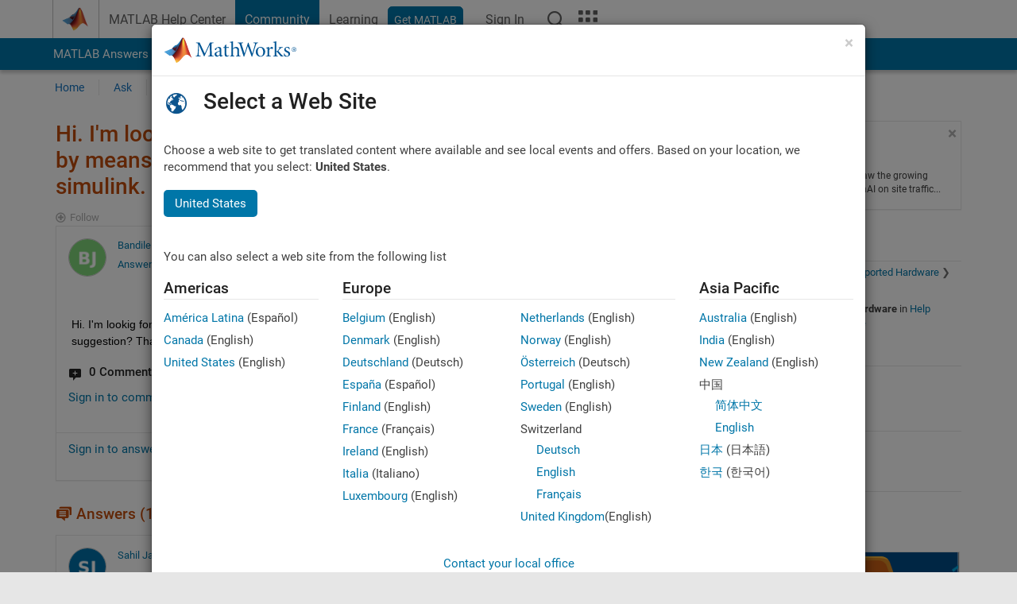

--- FILE ---
content_type: application/x-javascript;charset=utf-8
request_url: https://smetrics.mathworks.com/id?d_visid_ver=5.2.0&d_fieldgroup=A&mcorgid=B1441C8B533095C00A490D4D%40AdobeOrg&mid=06811777224752594542326590459792486072&ts=1769910545987
body_size: -33
content:
{"mid":"06811777224752594542326590459792486072"}